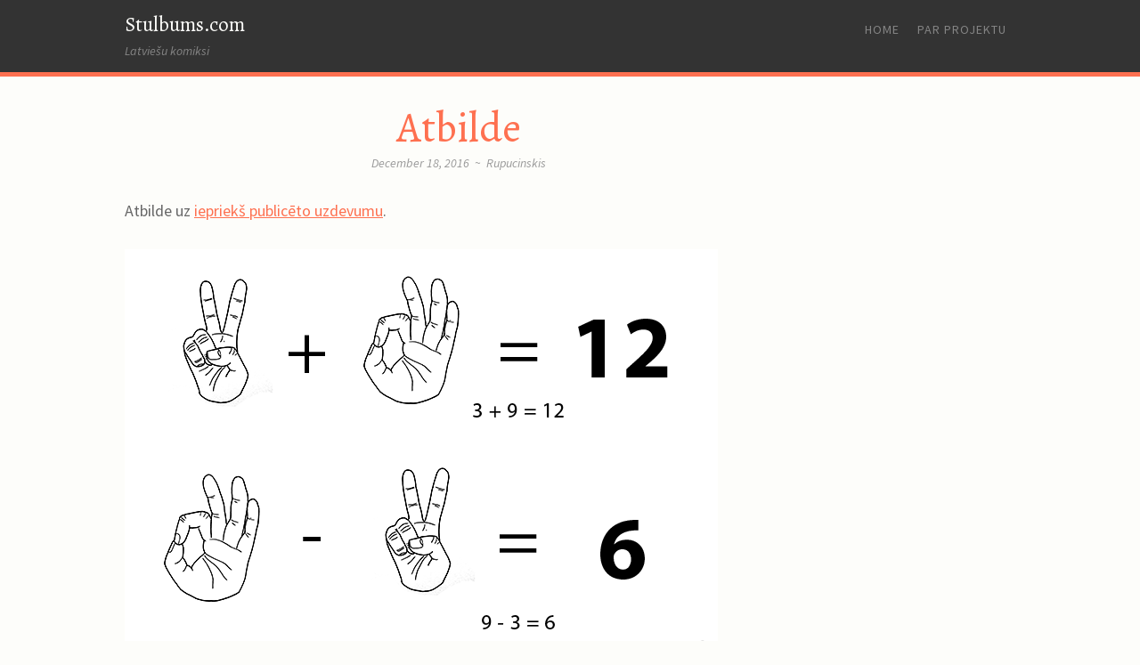

--- FILE ---
content_type: text/html; charset=UTF-8
request_url: https://stulbums.com/wordpress/atbilde/
body_size: 28992
content:






















































































<!DOCTYPE html>
<html lang="en-US"
 xmlns:fb="http://ogp.me/ns/fb#">
<head>
<meta charset="UTF-8" />
<meta name="viewport" content="width=device-width" />
<title>Atbilde | Stulbums.com</title>
<link rel="profile" href="http://gmpg.org/xfn/11" />
<link rel="pingback" href="https://stulbums.com/wordpress/xmlrpc.php" />

<meta name='robots' content='max-image-preview:large' />
<link rel='dns-prefetch' href='//fonts.googleapis.com' />
<link rel="alternate" type="application/rss+xml" title="Stulbums.com &raquo; Feed" href="https://stulbums.com/wordpress/feed/" />
<link rel="alternate" type="application/rss+xml" title="Stulbums.com &raquo; Comments Feed" href="https://stulbums.com/wordpress/comments/feed/" />
<link rel="alternate" type="application/rss+xml" title="Stulbums.com &raquo; Atbilde Comments Feed" href="https://stulbums.com/wordpress/atbilde/feed/" />
<script type="text/javascript">
/* <![CDATA[ */
window._wpemojiSettings = {"baseUrl":"https:\/\/s.w.org\/images\/core\/emoji\/15.0.3\/72x72\/","ext":".png","svgUrl":"https:\/\/s.w.org\/images\/core\/emoji\/15.0.3\/svg\/","svgExt":".svg","source":{"concatemoji":"https:\/\/stulbums.com\/wordpress\/wp-includes\/js\/wp-emoji-release.min.js?ver=6.5.7"}};
/*! This file is auto-generated */
!function(i,n){var o,s,e;function c(e){try{var t={supportTests:e,timestamp:(new Date).valueOf()};sessionStorage.setItem(o,JSON.stringify(t))}catch(e){}}function p(e,t,n){e.clearRect(0,0,e.canvas.width,e.canvas.height),e.fillText(t,0,0);var t=new Uint32Array(e.getImageData(0,0,e.canvas.width,e.canvas.height).data),r=(e.clearRect(0,0,e.canvas.width,e.canvas.height),e.fillText(n,0,0),new Uint32Array(e.getImageData(0,0,e.canvas.width,e.canvas.height).data));return t.every(function(e,t){return e===r[t]})}function u(e,t,n){switch(t){case"flag":return n(e,"\ud83c\udff3\ufe0f\u200d\u26a7\ufe0f","\ud83c\udff3\ufe0f\u200b\u26a7\ufe0f")?!1:!n(e,"\ud83c\uddfa\ud83c\uddf3","\ud83c\uddfa\u200b\ud83c\uddf3")&&!n(e,"\ud83c\udff4\udb40\udc67\udb40\udc62\udb40\udc65\udb40\udc6e\udb40\udc67\udb40\udc7f","\ud83c\udff4\u200b\udb40\udc67\u200b\udb40\udc62\u200b\udb40\udc65\u200b\udb40\udc6e\u200b\udb40\udc67\u200b\udb40\udc7f");case"emoji":return!n(e,"\ud83d\udc26\u200d\u2b1b","\ud83d\udc26\u200b\u2b1b")}return!1}function f(e,t,n){var r="undefined"!=typeof WorkerGlobalScope&&self instanceof WorkerGlobalScope?new OffscreenCanvas(300,150):i.createElement("canvas"),a=r.getContext("2d",{willReadFrequently:!0}),o=(a.textBaseline="top",a.font="600 32px Arial",{});return e.forEach(function(e){o[e]=t(a,e,n)}),o}function t(e){var t=i.createElement("script");t.src=e,t.defer=!0,i.head.appendChild(t)}"undefined"!=typeof Promise&&(o="wpEmojiSettingsSupports",s=["flag","emoji"],n.supports={everything:!0,everythingExceptFlag:!0},e=new Promise(function(e){i.addEventListener("DOMContentLoaded",e,{once:!0})}),new Promise(function(t){var n=function(){try{var e=JSON.parse(sessionStorage.getItem(o));if("object"==typeof e&&"number"==typeof e.timestamp&&(new Date).valueOf()<e.timestamp+604800&&"object"==typeof e.supportTests)return e.supportTests}catch(e){}return null}();if(!n){if("undefined"!=typeof Worker&&"undefined"!=typeof OffscreenCanvas&&"undefined"!=typeof URL&&URL.createObjectURL&&"undefined"!=typeof Blob)try{var e="postMessage("+f.toString()+"("+[JSON.stringify(s),u.toString(),p.toString()].join(",")+"));",r=new Blob([e],{type:"text/javascript"}),a=new Worker(URL.createObjectURL(r),{name:"wpTestEmojiSupports"});return void(a.onmessage=function(e){c(n=e.data),a.terminate(),t(n)})}catch(e){}c(n=f(s,u,p))}t(n)}).then(function(e){for(var t in e)n.supports[t]=e[t],n.supports.everything=n.supports.everything&&n.supports[t],"flag"!==t&&(n.supports.everythingExceptFlag=n.supports.everythingExceptFlag&&n.supports[t]);n.supports.everythingExceptFlag=n.supports.everythingExceptFlag&&!n.supports.flag,n.DOMReady=!1,n.readyCallback=function(){n.DOMReady=!0}}).then(function(){return e}).then(function(){var e;n.supports.everything||(n.readyCallback(),(e=n.source||{}).concatemoji?t(e.concatemoji):e.wpemoji&&e.twemoji&&(t(e.twemoji),t(e.wpemoji)))}))}((window,document),window._wpemojiSettings);
/* ]]> */
</script>
<style id='wp-emoji-styles-inline-css' type='text/css'>

	img.wp-smiley, img.emoji {
		display: inline !important;
		border: none !important;
		box-shadow: none !important;
		height: 1em !important;
		width: 1em !important;
		margin: 0 0.07em !important;
		vertical-align: -0.1em !important;
		background: none !important;
		padding: 0 !important;
	}
</style>
<link rel='stylesheet' id='wp-block-library-css' href='https://stulbums.com/wordpress/wp-includes/css/dist/block-library/style.min.css?ver=6.5.7' type='text/css' media='all' />
<link rel='stylesheet' id='mediaelement-css' href='https://stulbums.com/wordpress/wp-includes/js/mediaelement/mediaelementplayer-legacy.min.css?ver=4.2.17' type='text/css' media='all' />
<link rel='stylesheet' id='wp-mediaelement-css' href='https://stulbums.com/wordpress/wp-includes/js/mediaelement/wp-mediaelement.min.css?ver=6.5.7' type='text/css' media='all' />
<style id='jetpack-sharing-buttons-style-inline-css' type='text/css'>
.jetpack-sharing-buttons__services-list{display:flex;flex-direction:row;flex-wrap:wrap;gap:0;list-style-type:none;margin:5px;padding:0}.jetpack-sharing-buttons__services-list.has-small-icon-size{font-size:12px}.jetpack-sharing-buttons__services-list.has-normal-icon-size{font-size:16px}.jetpack-sharing-buttons__services-list.has-large-icon-size{font-size:24px}.jetpack-sharing-buttons__services-list.has-huge-icon-size{font-size:36px}@media print{.jetpack-sharing-buttons__services-list{display:none!important}}.editor-styles-wrapper .wp-block-jetpack-sharing-buttons{gap:0;padding-inline-start:0}ul.jetpack-sharing-buttons__services-list.has-background{padding:1.25em 2.375em}
</style>
<style id='classic-theme-styles-inline-css' type='text/css'>
/*! This file is auto-generated */
.wp-block-button__link{color:#fff;background-color:#32373c;border-radius:9999px;box-shadow:none;text-decoration:none;padding:calc(.667em + 2px) calc(1.333em + 2px);font-size:1.125em}.wp-block-file__button{background:#32373c;color:#fff;text-decoration:none}
</style>
<style id='global-styles-inline-css' type='text/css'>
body{--wp--preset--color--black: #000000;--wp--preset--color--cyan-bluish-gray: #abb8c3;--wp--preset--color--white: #ffffff;--wp--preset--color--pale-pink: #f78da7;--wp--preset--color--vivid-red: #cf2e2e;--wp--preset--color--luminous-vivid-orange: #ff6900;--wp--preset--color--luminous-vivid-amber: #fcb900;--wp--preset--color--light-green-cyan: #7bdcb5;--wp--preset--color--vivid-green-cyan: #00d084;--wp--preset--color--pale-cyan-blue: #8ed1fc;--wp--preset--color--vivid-cyan-blue: #0693e3;--wp--preset--color--vivid-purple: #9b51e0;--wp--preset--gradient--vivid-cyan-blue-to-vivid-purple: linear-gradient(135deg,rgba(6,147,227,1) 0%,rgb(155,81,224) 100%);--wp--preset--gradient--light-green-cyan-to-vivid-green-cyan: linear-gradient(135deg,rgb(122,220,180) 0%,rgb(0,208,130) 100%);--wp--preset--gradient--luminous-vivid-amber-to-luminous-vivid-orange: linear-gradient(135deg,rgba(252,185,0,1) 0%,rgba(255,105,0,1) 100%);--wp--preset--gradient--luminous-vivid-orange-to-vivid-red: linear-gradient(135deg,rgba(255,105,0,1) 0%,rgb(207,46,46) 100%);--wp--preset--gradient--very-light-gray-to-cyan-bluish-gray: linear-gradient(135deg,rgb(238,238,238) 0%,rgb(169,184,195) 100%);--wp--preset--gradient--cool-to-warm-spectrum: linear-gradient(135deg,rgb(74,234,220) 0%,rgb(151,120,209) 20%,rgb(207,42,186) 40%,rgb(238,44,130) 60%,rgb(251,105,98) 80%,rgb(254,248,76) 100%);--wp--preset--gradient--blush-light-purple: linear-gradient(135deg,rgb(255,206,236) 0%,rgb(152,150,240) 100%);--wp--preset--gradient--blush-bordeaux: linear-gradient(135deg,rgb(254,205,165) 0%,rgb(254,45,45) 50%,rgb(107,0,62) 100%);--wp--preset--gradient--luminous-dusk: linear-gradient(135deg,rgb(255,203,112) 0%,rgb(199,81,192) 50%,rgb(65,88,208) 100%);--wp--preset--gradient--pale-ocean: linear-gradient(135deg,rgb(255,245,203) 0%,rgb(182,227,212) 50%,rgb(51,167,181) 100%);--wp--preset--gradient--electric-grass: linear-gradient(135deg,rgb(202,248,128) 0%,rgb(113,206,126) 100%);--wp--preset--gradient--midnight: linear-gradient(135deg,rgb(2,3,129) 0%,rgb(40,116,252) 100%);--wp--preset--font-size--small: 13px;--wp--preset--font-size--medium: 20px;--wp--preset--font-size--large: 36px;--wp--preset--font-size--x-large: 42px;--wp--preset--spacing--20: 0.44rem;--wp--preset--spacing--30: 0.67rem;--wp--preset--spacing--40: 1rem;--wp--preset--spacing--50: 1.5rem;--wp--preset--spacing--60: 2.25rem;--wp--preset--spacing--70: 3.38rem;--wp--preset--spacing--80: 5.06rem;--wp--preset--shadow--natural: 6px 6px 9px rgba(0, 0, 0, 0.2);--wp--preset--shadow--deep: 12px 12px 50px rgba(0, 0, 0, 0.4);--wp--preset--shadow--sharp: 6px 6px 0px rgba(0, 0, 0, 0.2);--wp--preset--shadow--outlined: 6px 6px 0px -3px rgba(255, 255, 255, 1), 6px 6px rgba(0, 0, 0, 1);--wp--preset--shadow--crisp: 6px 6px 0px rgba(0, 0, 0, 1);}:where(.is-layout-flex){gap: 0.5em;}:where(.is-layout-grid){gap: 0.5em;}body .is-layout-flex{display: flex;}body .is-layout-flex{flex-wrap: wrap;align-items: center;}body .is-layout-flex > *{margin: 0;}body .is-layout-grid{display: grid;}body .is-layout-grid > *{margin: 0;}:where(.wp-block-columns.is-layout-flex){gap: 2em;}:where(.wp-block-columns.is-layout-grid){gap: 2em;}:where(.wp-block-post-template.is-layout-flex){gap: 1.25em;}:where(.wp-block-post-template.is-layout-grid){gap: 1.25em;}.has-black-color{color: var(--wp--preset--color--black) !important;}.has-cyan-bluish-gray-color{color: var(--wp--preset--color--cyan-bluish-gray) !important;}.has-white-color{color: var(--wp--preset--color--white) !important;}.has-pale-pink-color{color: var(--wp--preset--color--pale-pink) !important;}.has-vivid-red-color{color: var(--wp--preset--color--vivid-red) !important;}.has-luminous-vivid-orange-color{color: var(--wp--preset--color--luminous-vivid-orange) !important;}.has-luminous-vivid-amber-color{color: var(--wp--preset--color--luminous-vivid-amber) !important;}.has-light-green-cyan-color{color: var(--wp--preset--color--light-green-cyan) !important;}.has-vivid-green-cyan-color{color: var(--wp--preset--color--vivid-green-cyan) !important;}.has-pale-cyan-blue-color{color: var(--wp--preset--color--pale-cyan-blue) !important;}.has-vivid-cyan-blue-color{color: var(--wp--preset--color--vivid-cyan-blue) !important;}.has-vivid-purple-color{color: var(--wp--preset--color--vivid-purple) !important;}.has-black-background-color{background-color: var(--wp--preset--color--black) !important;}.has-cyan-bluish-gray-background-color{background-color: var(--wp--preset--color--cyan-bluish-gray) !important;}.has-white-background-color{background-color: var(--wp--preset--color--white) !important;}.has-pale-pink-background-color{background-color: var(--wp--preset--color--pale-pink) !important;}.has-vivid-red-background-color{background-color: var(--wp--preset--color--vivid-red) !important;}.has-luminous-vivid-orange-background-color{background-color: var(--wp--preset--color--luminous-vivid-orange) !important;}.has-luminous-vivid-amber-background-color{background-color: var(--wp--preset--color--luminous-vivid-amber) !important;}.has-light-green-cyan-background-color{background-color: var(--wp--preset--color--light-green-cyan) !important;}.has-vivid-green-cyan-background-color{background-color: var(--wp--preset--color--vivid-green-cyan) !important;}.has-pale-cyan-blue-background-color{background-color: var(--wp--preset--color--pale-cyan-blue) !important;}.has-vivid-cyan-blue-background-color{background-color: var(--wp--preset--color--vivid-cyan-blue) !important;}.has-vivid-purple-background-color{background-color: var(--wp--preset--color--vivid-purple) !important;}.has-black-border-color{border-color: var(--wp--preset--color--black) !important;}.has-cyan-bluish-gray-border-color{border-color: var(--wp--preset--color--cyan-bluish-gray) !important;}.has-white-border-color{border-color: var(--wp--preset--color--white) !important;}.has-pale-pink-border-color{border-color: var(--wp--preset--color--pale-pink) !important;}.has-vivid-red-border-color{border-color: var(--wp--preset--color--vivid-red) !important;}.has-luminous-vivid-orange-border-color{border-color: var(--wp--preset--color--luminous-vivid-orange) !important;}.has-luminous-vivid-amber-border-color{border-color: var(--wp--preset--color--luminous-vivid-amber) !important;}.has-light-green-cyan-border-color{border-color: var(--wp--preset--color--light-green-cyan) !important;}.has-vivid-green-cyan-border-color{border-color: var(--wp--preset--color--vivid-green-cyan) !important;}.has-pale-cyan-blue-border-color{border-color: var(--wp--preset--color--pale-cyan-blue) !important;}.has-vivid-cyan-blue-border-color{border-color: var(--wp--preset--color--vivid-cyan-blue) !important;}.has-vivid-purple-border-color{border-color: var(--wp--preset--color--vivid-purple) !important;}.has-vivid-cyan-blue-to-vivid-purple-gradient-background{background: var(--wp--preset--gradient--vivid-cyan-blue-to-vivid-purple) !important;}.has-light-green-cyan-to-vivid-green-cyan-gradient-background{background: var(--wp--preset--gradient--light-green-cyan-to-vivid-green-cyan) !important;}.has-luminous-vivid-amber-to-luminous-vivid-orange-gradient-background{background: var(--wp--preset--gradient--luminous-vivid-amber-to-luminous-vivid-orange) !important;}.has-luminous-vivid-orange-to-vivid-red-gradient-background{background: var(--wp--preset--gradient--luminous-vivid-orange-to-vivid-red) !important;}.has-very-light-gray-to-cyan-bluish-gray-gradient-background{background: var(--wp--preset--gradient--very-light-gray-to-cyan-bluish-gray) !important;}.has-cool-to-warm-spectrum-gradient-background{background: var(--wp--preset--gradient--cool-to-warm-spectrum) !important;}.has-blush-light-purple-gradient-background{background: var(--wp--preset--gradient--blush-light-purple) !important;}.has-blush-bordeaux-gradient-background{background: var(--wp--preset--gradient--blush-bordeaux) !important;}.has-luminous-dusk-gradient-background{background: var(--wp--preset--gradient--luminous-dusk) !important;}.has-pale-ocean-gradient-background{background: var(--wp--preset--gradient--pale-ocean) !important;}.has-electric-grass-gradient-background{background: var(--wp--preset--gradient--electric-grass) !important;}.has-midnight-gradient-background{background: var(--wp--preset--gradient--midnight) !important;}.has-small-font-size{font-size: var(--wp--preset--font-size--small) !important;}.has-medium-font-size{font-size: var(--wp--preset--font-size--medium) !important;}.has-large-font-size{font-size: var(--wp--preset--font-size--large) !important;}.has-x-large-font-size{font-size: var(--wp--preset--font-size--x-large) !important;}
.wp-block-navigation a:where(:not(.wp-element-button)){color: inherit;}
:where(.wp-block-post-template.is-layout-flex){gap: 1.25em;}:where(.wp-block-post-template.is-layout-grid){gap: 1.25em;}
:where(.wp-block-columns.is-layout-flex){gap: 2em;}:where(.wp-block-columns.is-layout-grid){gap: 2em;}
.wp-block-pullquote{font-size: 1.5em;line-height: 1.6;}
</style>
<link rel='stylesheet' id='panel-style-css' href='https://stulbums.com/wordpress/wp-content/themes/panel/style.css?ver=6.5.7' type='text/css' media='all' />
<link rel='stylesheet' id='panel-sourcesanspro-css' href='https://fonts.googleapis.com/css?family=Source+Sans+Pro%3A400%2C700%2C400italic%2C700italic&#038;ver=6.5.7' type='text/css' media='all' />
<link rel='stylesheet' id='panel-alegreya-css' href='https://fonts.googleapis.com/css?family=Alegreya%3A400italic%2C700italic%2C400%2C700&#038;subset=latin%2Clatin-ext&#038;ver=6.5.7' type='text/css' media='all' />
<link rel='stylesheet' id='genericons-css' href='https://stulbums.com/wordpress/wp-content/plugins/jetpack/_inc/genericons/genericons/genericons.css?ver=3.1' type='text/css' media='all' />
<link rel="https://api.w.org/" href="https://stulbums.com/wordpress/wp-json/" /><link rel="alternate" type="application/json" href="https://stulbums.com/wordpress/wp-json/wp/v2/posts/727" /><link rel="EditURI" type="application/rsd+xml" title="RSD" href="https://stulbums.com/wordpress/xmlrpc.php?rsd" />
<link rel="canonical" href="https://stulbums.com/wordpress/atbilde/" />
<link rel='shortlink' href='https://stulbums.com/wordpress/?p=727' />
<link rel="alternate" type="application/json+oembed" href="https://stulbums.com/wordpress/wp-json/oembed/1.0/embed?url=https%3A%2F%2Fstulbums.com%2Fwordpress%2Fatbilde%2F" />
<link rel="alternate" type="text/xml+oembed" href="https://stulbums.com/wordpress/wp-json/oembed/1.0/embed?url=https%3A%2F%2Fstulbums.com%2Fwordpress%2Fatbilde%2F&#038;format=xml" />
<meta property="fb:app_id" content="1008647125900368"/><link rel="apple-touch-icon" sizes="180x180" href="/wordpress/wp-content/uploads/fbrfg/apple-touch-icon.png">
<link rel="icon" type="image/png" sizes="32x32" href="/wordpress/wp-content/uploads/fbrfg/favicon-32x32.png">
<link rel="icon" type="image/png" sizes="16x16" href="/wordpress/wp-content/uploads/fbrfg/favicon-16x16.png">
<link rel="manifest" href="/wordpress/wp-content/uploads/fbrfg/site.webmanifest">
<link rel="mask-icon" href="/wordpress/wp-content/uploads/fbrfg/safari-pinned-tab.svg" color="#5bbad5">
<link rel="shortcut icon" href="/wordpress/wp-content/uploads/fbrfg/favicon.ico">
<meta name="msapplication-TileColor" content="#da532c">
<meta name="msapplication-config" content="/wordpress/wp-content/uploads/fbrfg/browserconfig.xml">
<meta name="theme-color" content="#ffffff"><meta name="bmi-version" content="1.4.9.1" />      <script defer type="text/javascript" id="bmip-js-inline-remove-js">
        function objectToQueryString(obj){
          return Object.keys(obj).map(key => key + '=' + obj[key]).join('&');
        }

        function globalBMIKeepAlive() {
          let xhr = new XMLHttpRequest();
          let data = { action: "bmip_keepalive", token: "bmip", f: "refresh" };
          let url = 'https://stulbums.com/wordpress/wp-admin/admin-ajax.php' + '?' + objectToQueryString(data);
          xhr.open('POST', url, true);
          xhr.setRequestHeader("X-Requested-With", "XMLHttpRequest");
          xhr.onreadystatechange = function () {
            if (xhr.readyState === 4) {
              let response;
              if (response = JSON.parse(xhr.responseText)) {
                if (typeof response.status != 'undefined' && response.status === 'success') {
                  //setTimeout(globalBMIKeepAlive, 3000);
                } else {
                  //setTimeout(globalBMIKeepAlive, 20000);
                }
              }
            }
          };

          xhr.send(JSON.stringify(data));
        }

        document.querySelector('#bmip-js-inline-remove-js').remove();
      </script>
      
<style type="text/css" id="wp-custom-css">/*
Welcome to Custom CSS!

To learn how this works, see http://wp.me/PEmnE-Bt
*/
$(document).ready(function() {
}	
}

	
}</style></head>

<body class="post-template-default single single-post postid-727 single-format-standard">

<div id="page" class="hfeed site">
		<header id="masthead" class="site-header" role="banner">
		<div class="site-header-wrapper">
			<div class="site-branding">
				<h1 class="site-title"><a href="https://stulbums.com/wordpress/" title="Stulbums.com" rel="home">Stulbums.com</a></h1>
				<h2 class="site-description">Latviešu komiksi</h2>
			</div>
			<nav id="site-navigation" class="navigation-main" role="navigation">
				<h1 class="menu-toggle"><span class="menu-toggle-icon"></span>Menu</h1>
				<div class="screen-reader-text skip-link"><a href="#content" title="Skip to content">Skip to content</a></div>

				<div class="menu"><ul>
<li ><a href="https://stulbums.com/wordpress/">Home</a></li><li class="page_item page-item-2"><a href="https://stulbums.com/wordpress/par/">Par projektu</a></li>
</ul></div>
			</nav><!-- #site-navigation -->
		</div>
	</header><!-- #masthead -->
			<div id="main" class="site-main">

	<div id="primary" class="content-area">
		<div id="content" class="site-content" role="main">

		
		
			<article id="post-727" class="post-727 post type-post status-publish format-standard hentry category-teksti">
	<header class="entry-header">
				<h1 class="entry-title">Atbilde</h1>		<div class="entry-meta">
			<a href="https://stulbums.com/wordpress/atbilde/" title="11:04 am" rel="bookmark" class="entry-date"><time class="entry-date" datetime="2016-12-18T11:04:47+02:00">December 18, 2016</time></a> <span class="byline"><span class="sep"> ~ </span><span class="author vcard"><a class="url fn n" href="https://stulbums.com/wordpress/author/stulbenis/" title="View all posts by Rupucinskis" rel="author">Rupucinskis</a></span></span> 		</div>
	</header><!-- .entry-header -->

	<div class="entry-content">
		<script>
$(document).ready(function(){
    $('html, body').scrollTop(0);

    $(window).on('load', function() {
    setTimeout(function(){
        $('html, body').scrollTop(0);
    }, 0);
 });
});
</script><p>Atbilde uz <a href="https://stulbums.com/wordpress/comic/clickbait/">iepriekš publicēto uzdevumu</a>.</p>
<p><a href="https://stulbums.com/wordpress/wp-content/uploads/2016/12/clickbait_atbilde.png"><img fetchpriority="high" decoding="async" class="alignnone size-full wp-image-729" src="https://stulbums.com/wordpress/wp-content/uploads/2016/12/clickbait_atbilde.png" alt="" width="666" height="666" srcset="https://stulbums.com/wordpress/wp-content/uploads/2016/12/clickbait_atbilde.png 666w, https://stulbums.com/wordpress/wp-content/uploads/2016/12/clickbait_atbilde-150x150.png 150w, https://stulbums.com/wordpress/wp-content/uploads/2016/12/clickbait_atbilde-300x300.png 300w" sizes="(max-width: 666px) 100vw, 666px" /></a></p>
<p>Rādītājpirksts &#8211; 1</p>
<p>Vidējais pirksts &#8211; 2</p>
<p>Zeltnesis &#8211; 3</p>
<p>Mazais pirkts &#8211; 4</p>
<p>Saskaitām pirkstu summu un izpildām uzdevumu. 🙂</p>
<p>&nbsp;</p>
<!-- Facebook Comments Plugin for WordPress: http://peadig.com/wordpress-plugins/facebook-comments/ --><h3>Komentē ar Feisbuku (refresh ja nestrādā)</h3><p><fb:comments-count href=https://stulbums.com/wordpress/atbilde/></fb:comments-count> comments</p><div class="fb-comments" data-href="https://stulbums.com/wordpress/atbilde/" data-numposts="5" data-width="100%" data-colorscheme="light"></div>			</div><!-- .entry-content -->

	<footer class="entry-meta">
		This entry was posted in <a href="https://stulbums.com/wordpress/category/teksti/" rel="category tag">Teksti</a>. Bookmark the <a href="https://stulbums.com/wordpress/atbilde/" title="Permalink to Atbilde" rel="bookmark">permalink</a>.	</footer><!-- .entry-meta -->
</article><!-- #post-## -->

				<nav role="navigation" id="nav-below" class="navigation-post clear">
		<h1 class="screen-reader-text">Post navigation</h1>

	
		<div class="nav-previous"><a href="https://stulbums.com/wordpress/blogu-tops/" rel="prev"><span class="meta-nav">&larr;</span> Blogu tops</a></div>		<div class="nav-next"><a href="https://stulbums.com/wordpress/par-komiksiem-watchmen/" rel="next">Par komiksiem. Watchmen. <span class="meta-nav">&rarr;</span></a></div>
	
	</nav><!-- #nav-below -->
	
		
			
	<div id="comments" class="comments-area">

	
			<h2 class="comments-title">
			One thought on &ldquo;<span>Atbilde</span>&rdquo;		</h2>

		
		<ol class="comment-list">
			
	<li id="comment-293358" class="comment even thread-even depth-1">
		<article id="div-comment-293358" class="comment-body">
			<footer class="comment-meta">
				<div class="comment-author vcard">
					<img alt='' src='https://secure.gravatar.com/avatar/?s=50&#038;d=identicon&#038;r=g' srcset='https://secure.gravatar.com/avatar/?s=100&#038;d=identicon&#038;r=g 2x' class='avatar avatar-50 photo avatar-default' height='50' width='50' decoding='async'/>					<cite class="fn">I'm not a robot</cite>				</div><!-- .comment-author -->

				<div class="comment-metadata">
					<a href="https://stulbums.com/wordpress/atbilde/#comment-293358">
						<time datetime="2016-12-18T23:38:23+02:00">
							December 18, 2016 at 11:38 pm						</time>
					</a>
									</div><!-- .comment-metadata -->

							</footer><!-- .comment-meta -->

			<div class="comment-content">
				<p>Toms peisbukā&#8230;</p>
			</div><!-- .comment-content -->

			<div class="reply">
				<a rel='nofollow' class='comment-reply-link' href='https://stulbums.com/wordpress/atbilde/?replytocom=293358#respond' data-commentid="293358" data-postid="727" data-belowelement="div-comment-293358" data-respondelement="respond" data-replyto="Reply to I&#039;m not a robot" aria-label='Reply to I&#039;m not a robot'>Reply</a>			</div><!-- .reply -->
		</article><!-- .comment-body -->

	</li><!-- #comment-## -->
		</ol><!-- .comment-list -->

		
	
	
		<div id="respond" class="comment-respond">
		<h3 id="reply-title" class="comment-reply-title">Leave a Reply <small><a rel="nofollow" id="cancel-comment-reply-link" href="/wordpress/atbilde/#respond" style="display:none;">Cancel reply</a></small></h3><form action="https://stulbums.com/wordpress/wp-comments-post.php" method="post" id="commentform" class="comment-form"><p class="comment-notes"><span id="email-notes">Your email address will not be published.</span> <span class="required-field-message">Required fields are marked <span class="required">*</span></span></p><p class="comment-form-comment"><label for="comment">Comment <span class="required">*</span></label> <textarea autocomplete="new-password"  id="e35b01c9a6"  name="e35b01c9a6"   cols="45" rows="8" maxlength="65525" required="required"></textarea><textarea id="comment" aria-label="hp-comment" aria-hidden="true" name="comment" autocomplete="new-password" style="padding:0 !important;clip:rect(1px, 1px, 1px, 1px) !important;position:absolute !important;white-space:nowrap !important;height:1px !important;width:1px !important;overflow:hidden !important;" tabindex="-1"></textarea><script data-noptimize>document.getElementById("comment").setAttribute( "id", "a50b0c7d38e6f13017eab081c043f9e4" );document.getElementById("e35b01c9a6").setAttribute( "id", "comment" );</script></p><p class="comment-form-author"><label for="author">Name</label> <input id="author" name="author" type="text" value="" size="30" maxlength="245" autocomplete="name" /></p>
<p class="comment-form-email"><label for="email">Email</label> <input id="email" name="email" type="text" value="" size="30" maxlength="100" aria-describedby="email-notes" autocomplete="email" /></p>
<p class="comment-form-cookies-consent"><input id="wp-comment-cookies-consent" name="wp-comment-cookies-consent" type="checkbox" value="yes" /> <label for="wp-comment-cookies-consent">Save my name, email, and website in this browser for the next time I comment.</label></p>
<p class="form-submit"><input name="submit" type="submit" id="submit" class="submit" value="Post Comment" /> <input type='hidden' name='comment_post_ID' value='727' id='comment_post_ID' />
<input type='hidden' name='comment_parent' id='comment_parent' value='0' />
</p></form>	</div><!-- #respond -->
	
</div><!-- #comments -->

		
		</div><!-- #content -->
	</div><!-- #primary -->

		<div id="secondary" class="widget-area" role="complementary">
					</div><!-- #secondary -->


	</div><!-- #main -->
	<footer id="colophon" class="site-footer" role="contentinfo">
				<div class="colophon-wrapper clear">
			<div class="site-info">
								<a href="http://wordpress.org/" title="A Semantic Personal Publishing Platform" rel="generator">Proudly powered by WordPress</a>
				<span class="sep"> ~ </span>
				Theme: Panel by <a href="https://wordpress.com/themes" rel="designer">WordPress.com</a>.			</div><!-- .site-info -->
					</div><!-- .colophon-wrapper -->
	</footer><!-- #colophon -->
</div><!-- #page -->

<script type="text/javascript" src="https://stulbums.com/wordpress/wp-content/themes/panel/js/navigation.js?ver=20120206" id="panel-navigation-js"></script>
<script type="text/javascript" src="https://stulbums.com/wordpress/wp-content/themes/panel/js/skip-link-focus-fix.js?ver=20130115" id="panel-skip-link-focus-fix-js"></script>
<script type="text/javascript" src="https://stulbums.com/wordpress/wp-includes/js/comment-reply.min.js?ver=6.5.7" id="comment-reply-js" async="async" data-wp-strategy="async"></script>
<!-- Facebook Comments Plugin for WordPress: http://peadig.com/wordpress-plugins/facebook-comments/ -->
<div id="fb-root"></div>
<script>(function(d, s, id) {
  var js, fjs = d.getElementsByTagName(s)[0];
  if (d.getElementById(id)) return;
  js = d.createElement(s); js.id = id;
  js.src = "//connect.facebook.net/en_US/sdk.js#xfbml=1&appId=1008647125900368&version=v2.3";
  fjs.parentNode.insertBefore(js, fjs);
}(document, 'script', 'facebook-jssdk'));</script>

</body>
</html>